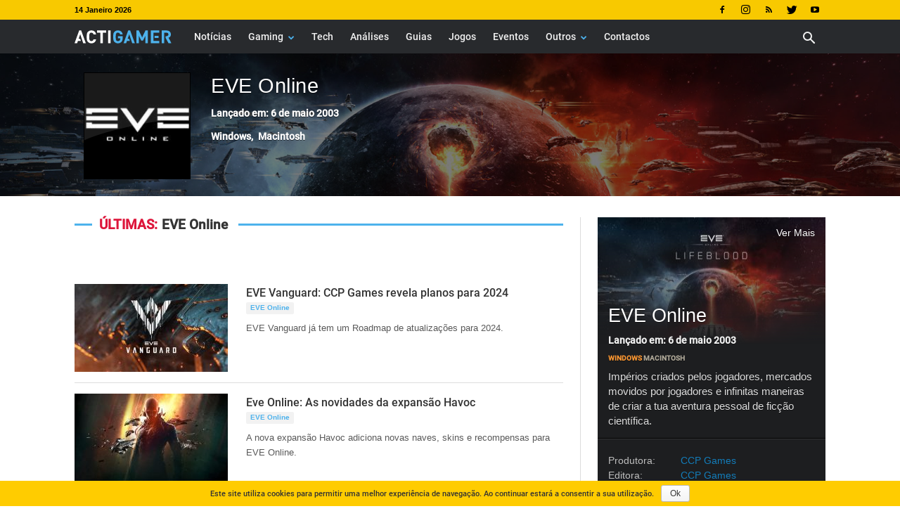

--- FILE ---
content_type: text/html; charset=UTF-8
request_url: https://www.actigamer.pt/jogo/eve-online/
body_size: 18354
content:
<!doctype html > <!--[if IE 8]><html class="ie8" lang="pt-PT"> <![endif]--> <!--[if IE 9]><html class="ie9" lang="pt-PT"> <![endif]--> <!--[if gt IE 8]><!--><html lang="pt-PT" prefix="og: http://ogp.me/ns# fb: http://ogp.me/ns/fb#"> <!--<![endif]--> <head> <title>EVE Online - Actigamer</title> <meta charset="UTF-8"/> <meta name="viewport" content="width=device-width, initial-scale=1.0"/> <meta name="robots" content="index, follow, max-image-preview:large, max-snippet:-1, max-video-preview:-1"/> <link rel="pingback" href="https://www.actigamer.pt/xmlrpc.php"/> <link href='https://flow.tveuropa.pt' crossorigin="anonymous" rel='preconnect'/> <link href='https://fonts.gstatic.com' crossorigin="anonymous" rel='preconnect'/> <link rel='dns-prefetch' href='//flow.tveuropa.pt'/> <link rel='dns-prefetch' href='//fonts.googleapis.com'/> <link rel='dns-prefetch' href='//fonts.gstatic.com'/> <link rel='dns-prefetch' href='//ajax.googleapis.com'/> <link rel='dns-prefetch' href='//apis.google.com'/> <link rel='dns-prefetch' href='//google-analytics.com'/> <link rel='dns-prefetch' href='//www.google-analytics.com'/> <link rel='dns-prefetch' href='//ssl.google-analytics.com'/> <link rel='dns-prefetch' href='//www.googletagmanager.com'/> <link rel='dns-prefetch' href='//www.googletagservices.com'/> <link rel='dns-prefetch' href='//youtube.com'/> <link rel='dns-prefetch' href='//i.ytimg.com'/> <link rel='dns-prefetch' href='//secure.gravatar.com'/> <script type="text/javascript">/*<![CDATA[*/var _paq=_paq||[];_paq.push(['trackPageView']);_paq.push(['enableLinkTracking']);_paq.push(['enableHeartBeatTimer']);(function(){var u="//flow.tveuropa.pt/";_paq.push(['setTrackerUrl',u+'flow.php']);_paq.push(['setSiteId','2']);var d=document,g=d.createElement('script'),s=d.getElementsByTagName('script')[0];g.type='text/javascript';g.async=true;g.defer=true;g.src=u+'flow.js';s.parentNode.insertBefore(g,s);})();/*]]>*/</script> <script>/*<![CDATA[*/(function(w,d,s,l,i){w[l]=w[l]||[];w[l].push({'gtm.start':new Date().getTime(),event:'gtm.js'});var f=d.getElementsByTagName(s)[0],j=d.createElement(s),dl=l!='dataLayer'?'&l='+l:'';j.async=true;j.defer=true;j.src='https://www.googletagmanager.com/gtm.js?id='+i+dl;f.parentNode.insertBefore(j,f);})(window,document,'script','dataLayer','GTM-KVMF2F6');/*]]>*/</script> <script data-schema="Organization" type="application/ld+json">/*<![CDATA[*/{"@context":"http:\/\/schema.org","@type":"Organization","name":"ActiGamer","legalName":"ActiGamer","url":"https:\/\/www.actigamer.pt\/","logo":"https:\/\/www.actigamer.pt\/cnt\/img\/assets\/ag-logo.png","foundingDate":"2018","address":{"@type":"PostalAddress","streetAddress":"Lisboa","addressLocality":"Lisboa","addressRegion":"Lisboa","postalCode":"1990-357","addressCountry":"Portugal"},"contactPoint":{"@type":"ContactPoint","contactType":"customer support","email":"actigamer@actigamer.pt"},"sameAs":["https:\/\/www.facebook.com\/actigamer.pt\/","https:\/\/twitter.com\/actigamer","https:\/\/www.youtube.com\/channel\/UC6cdwkVoPN4mGPU2k4ElqmA","https:\/\/www.instagram.com\/actigamer\/"]}/*]]>*/</script> <script data-schema="Website" type="application/ld+json">/*<![CDATA[*/{"@context":"http:\/\/schema.org","@type":"WebSite","name":"ActiGamer","url":"https:\/\/www.actigamer.pt\/","potentialAction":{"@type":"SearchAction","target":"https:\/\/www.actigamer.pt\/?s={search_term}","query-input":"required name=search_term"}}/*]]>*/</script> <script data-schema="Webpage" type="application/ld+json">/*<![CDATA[*/{"@context":"http:\/\/schema.org","@type":"WebPage","name":"ActiGamer","url":"https:\/\/www.actigamer.pt\/","isPartOf":{"@type":["CreativeWork"]}}/*]]>*/</script> <link rel="preload" as="font" href="https://www.actigamer.pt/cnt/themes/actigamer/images/icons/newspaper.woff?14" type="font/woff2" crossorigin="anonymous"/> <link rel="preload" as="font" href="https://www.actigamer.pt/cnt/fonts/argumentum/argumentum-bold-webfont.woff2" type="font/woff2" crossorigin="anonymous"/> <link rel="preload" as="font" href="https://www.actigamer.pt/cnt/fonts/roboto/roboto-500.woff2" type="font/woff2" crossorigin="anonymous"/> <link rel="preload" as="script" href="https://www.actigamer.pt/wp-includes/js/jquery/jquery.min.js" type="text/javascript" crossorigin="anonymous"/> <link rel="preload" as="script" href="https://www.actigamer.pt/wp-includes/js/jquery/jquery-migrate.min.js" type="text/javascript" crossorigin="anonymous"/> <script type="text/javascript" src="https://www.actigamer.pt/cnt/themes/actigamer/js/tagdiv_theme.min.js?v=5" defer></script> <script type="text/javascript" src="https://www.actigamer.pt/cnt/js/socket.io.min.js" fetchpriority="low" defer></script> <script type="text/javascript" src="https://www.actigamer.pt/cnt/js/pn2y34i6.js" fetchpriority="low" defer></script> <link rel="preload" as="style" fetchpriority="high" href="https://www.actigamer.pt/cnt/themes/actigamer/style.css?v=4" type="text/css" crossorigin="anonymous"/> <link rel="stylesheet" id="td-theme-css" href="https://www.actigamer.pt/cnt/themes/actigamer/style.css?v=4" type="text/css" media="all" crossorigin="anonymous"/> <link rel="icon" type="image/png" href="https://www.actigamer.pt/cnt/img/logos/favicon.png"/><meta property="og:locale" content="pt_PT"/> <meta property="og:type" content="object"/> <meta property="og:title" content="EVE Online"/> <meta property="og:description" content="Impérios criados pelos jogadores, mercados movidos por jogadores e infinitas maneiras de criar a tua aventura pessoal de ficção científica."/> <meta property="description" content="Impérios criados pelos jogadores, mercados movidos por jogadores e infinitas maneiras de criar a tua aventura pessoal de ficção científica."/> <meta property="og:url" content="https://www.actigamer.pt/jogo/eve-online/"/> <meta property="og:site_name" content="Actigamer"/> <meta property="fb:app_id" content="2465542990196148"/> <meta property="og:image" content="https://www.actigamer.pt/cnt/uploads/I17P002eve-624x328.jpg"/> <meta property="og:image:secure_url" content="https://www.actigamer.pt/cnt/uploads/I17P002eve-624x328.jpg"/> <meta property="og:image:width" content="624"/> <meta property="og:image:height" content="328"/> <meta name="twitter:card" content="summary_large_image"/> <meta name="twitter:site" content="actigamer"/> <meta name="twitter:domain" content="Actigamer"/> <meta name="twitter:title" content="EVE Online"/> <meta name="twitter:image:alt" content="EVE Online"/> <meta name="twitter:description" content="Impérios criados pelos jogadores, mercados movidos por jogadores e infinitas maneiras de criar a tua aventura pessoal de ficção científica. "/> <meta name="twitter:url" content="https://www.actigamer.pt/jogo/eve-online/"/> <meta name="twitter:image:src" content="https://www.actigamer.pt/cnt/uploads/I17P002eve-624x328.jpg"/> <meta name="description" content="Impérios criados pelos jogadores, mercados movidos por jogadores e infinitas maneiras de criar a tua aventura pessoal de ficção científica. "/><meta name="description" content="Impérios criados pelos jogadores, mercados movidos por jogadores e infinitas maneiras de criar a tua aventura pessoal de ficção científica."/> <link rel="canonical" href="https://www.actigamer.pt/jogo/eve-online/"/> <link rel='dns-prefetch' href='//s.w.org'/> <link rel="alternate" type="application/rss+xml" title="Actigamer &raquo; Feed" href="https://www.actigamer.pt/feed/"/> <link rel="alternate" type="application/rss+xml" title="Actigamer &raquo; Feed de comentários" href="https://www.actigamer.pt/comments/feed/"/> <link rel="alternate" type="application/rss+xml" title="Feed Actigamer &raquo; EVE Online Jogo" href="https://www.actigamer.pt/jogo/eve-online/feed/"/> <style type="text/css">
img.wp-smiley,
img.emoji {
	display: inline !important;
	border: none !important;
	box-shadow: none !important;
	height: 1em !important;
	width: 1em !important;
	margin: 0 .07em !important;
	vertical-align: -0.1em !important;
	background: none !important;
	padding: 0 !important;
}
</style> <script type='text/javascript' src='https://www.actigamer.pt/wp-includes/js/jquery/jquery.min.js' crossorigin='anonymous'></script> <script type='text/javascript' src='https://www.actigamer.pt/wp-includes/js/jquery/jquery-migrate.min.js' crossorigin='anonymous'></script> <link rel='https://api.w.org/' href='https://www.actigamer.pt/wp-json/'/> <link rel="EditURI" type="application/rsd+xml" title="RSD" href="https://www.actigamer.pt/xmlrpc.php?rsd"/> <link rel="wlwmanifest" type="application/wlwmanifest+xml" href="https://www.actigamer.pt/wp-includes/wlwmanifest.xml"/> <script>/*<![CDATA[*/window.tdwGlobal={"adminUrl":"https:\/\/www.actigamer.pt\/wp-admin\/","wpRestNonce":"4db9cdf3b1","wpRestUrl":"https:\/\/www.actigamer.pt\/wp-json\/","permalinkStructure":"\/%category%\/%postname%\/"};/*]]>*/</script> <!--[if lt IE 9]><script src="https://html5shim.googlecode.com/svn/trunk/html5.js"></script><![endif]--> <script type="text/javascript">/*<![CDATA[*/var essb_settings={"ajax_url":"https:\/\/www.actigamer.pt\/wp-admin\/admin-ajax.php","essb3_nonce":"065cba1cfb","essb3_plugin_url":"https:\/\/www.actigamer.pt\/cnt\/gadgets\/social-buttons","essb3_stats":false,"essb3_ga":false,"essb3_ga_mode":"extended","blog_url":"https:\/\/www.actigamer.pt\/","essb3_postfloat_stay":false,"post_id":25377};/*]]>*/</script> <script>/*<![CDATA[*/var tdBlocksArray=[];function tdBlock(){this.id='';this.block_type=1;this.atts='';this.td_column_number='';this.td_current_page=1;this.post_count=0;this.found_posts=0;this.max_num_pages=0;this.td_filter_value='';this.is_ajax_running=false;this.td_user_action='';this.header_color='';this.ajax_pagination_infinite_stop='';}
(function(){var htmlTag=document.getElementsByTagName("html")[0];if(navigator.userAgent.indexOf("MSIE 10.0")>-1){htmlTag.className+=' ie10';}
if(!!navigator.userAgent.match(/Trident.*rv\:11\./)){htmlTag.className+=' ie11';}
if(navigator.userAgent.indexOf("Edge")>-1){htmlTag.className+=' ieEdge';}
if(/(iPad|iPhone|iPod)/g.test(navigator.userAgent)){htmlTag.className+=' td-md-is-ios';}
var user_agent=navigator.userAgent.toLowerCase();if(user_agent.indexOf("android")>-1){htmlTag.className+=' td-md-is-android';}
if(-1!==navigator.userAgent.indexOf('Mac OS X')){htmlTag.className+=' td-md-is-os-x';}
if(/chrom(e|ium)/.test(navigator.userAgent.toLowerCase())){htmlTag.className+=' td-md-is-chrome';}
if(-1!==navigator.userAgent.indexOf('Firefox')){htmlTag.className+=' td-md-is-firefox';}
if(-1!==navigator.userAgent.indexOf('Safari')&&-1===navigator.userAgent.indexOf('Chrome')){htmlTag.className+=' td-md-is-safari';}
if(-1!==navigator.userAgent.indexOf('IEMobile')){htmlTag.className+=' td-md-is-iemobile';}})();var tdLocalCache={};(function(){"use strict";tdLocalCache={data:{},remove:function(resource_id){delete tdLocalCache.data[resource_id];},exist:function(resource_id){return tdLocalCache.data.hasOwnProperty(resource_id)&&tdLocalCache.data[resource_id]!==null;},get:function(resource_id){return tdLocalCache.data[resource_id];},set:function(resource_id,cachedData){tdLocalCache.remove(resource_id);tdLocalCache.data[resource_id]=cachedData;}};})();var td_viewport_interval_list=[{"limitBottom":767,"sidebarWidth":228},{"limitBottom":1018,"sidebarWidth":300},{"limitBottom":1140,"sidebarWidth":324}];var td_animation_stack_effect="type0";var tds_animation_stack=true;var td_animation_stack_specific_selectors=".entry-thumb, img";var td_animation_stack_general_selectors=".td-animation-stack img, .td-animation-stack .entry-thumb, .post img";var tds_general_modal_image="yes";var td_ajax_url="https:\/\/www.actigamer.pt\/wp-admin\/admin-ajax.php";var td_get_template_directory_uri="https:\/\/www.actigamer.pt\/cnt\/themes\/actigamer";var tds_snap_menu="snap";var tds_logo_on_sticky="show_header_logo";var tds_header_style="5";var td_please_wait="Por favor espere...";var td_email_user_pass_incorrect="Utilizador ou palavra-chave incorrectos!";var td_email_user_incorrect="Email ou palavra-chave incorrectos!";var td_email_incorrect="Email incorreto!";var tds_more_articles_on_post_enable="";var tds_more_articles_on_post_time_to_wait="";var tds_more_articles_on_post_pages_distance_from_top=0;var tds_theme_color_site_wide="#4db2ec";var tds_smart_sidebar="enabled";var tdThemeName="ActiGamer";var td_magnific_popup_translation_tPrev="Anterior (Seta a esquerda )";var td_magnific_popup_translation_tNext="Avan\u00e7ar (Seta a direita)";var td_magnific_popup_translation_tCounter="%curr% de %total%";var td_magnific_popup_translation_ajax_tError="O conte\u00fado de% url% n\u00e3o p\u00f4de ser carregado.";var td_magnific_popup_translation_image_tError="A imagem #% curr% n\u00e3o p\u00f4de ser carregada.";var tdsDateFormat="d F Y";var tdDateNamesI18n={"month_names":["Janeiro","Fevereiro","Mar\u00e7o","Abril","Maio","Junho","Julho","Agosto","Setembro","Outubro","Novembro","Dezembro"],"month_names_short":["Jan","Fev","Mar","Abr","Mai","Jun","Jul","Ago","Set","Out","Nov","Dez"],"day_names":["Domingo","Segunda-feira","Ter\u00e7a-feira","Quarta-feira","Quinta-feira","Sexta-feira","S\u00e1bado"],"day_names_short":["Dom","Seg","Ter","Qua","Qui","Sex","S\u00e1b"]};var td_ad_background_click_link="";var td_ad_background_click_target="_blank";/*]]>*/</script> <style id="tdw-css-placeholder"></style></head> <body class="archive tax-jogo term-eve-online term-166 global-block-template-gc1 td-animation-stack-type0 td-full-layout" itemscope="itemscope" itemtype="https://schema.org/WebPage"> <noscript><p><img referrerpolicy="no-referrer-when-downgrade" src="https://flow.tveuropa.pt/matomo.php?idsite=2&amp;rec=1" style="border:0" alt=""/></p></noscript> <noscript><iframe src="https://www.googletagmanager.com/ns.html?id=GTM-KVMF2F6" height="0" width="0" style="display:none;visibility:hidden"></iframe></noscript> <div class="td-scroll-up"><i class="td-icon-menu-up"></i></div> <div class="td-menu-background"></div> <div id="td-mobile-nav"> <div class="td-mobile-container"> <div class="td-menu-socials-wrap"> <div class="td-menu-socials"> <span class="td-social-icon-wrap"> <a rel="noopener" target="_blank" href="https://www.facebook.com/actigamer.pt" title="Facebook"> <i class="td-icon-font td-icon-facebook"></i> </a> </span> <span class="td-social-icon-wrap"> <a rel="noopener" target="_blank" href="https://www.instagram.com/actigamer/" title="Instagram"> <i class="td-icon-font td-icon-instagram"></i> </a> </span> <span class="td-social-icon-wrap"> <a rel="noopener" target="_blank" href="https://www.actigamer.pt/feed/" title="RSS"> <i class="td-icon-font td-icon-rss"></i> </a> </span> <span class="td-social-icon-wrap"> <a rel="noopener" target="_blank" href="https://twitter.com/actigamer" title="Twitter"> <i class="td-icon-font td-icon-twitter"></i> </a> </span> <span class="td-social-icon-wrap"> <a rel="noopener" target="_blank" href="https://www.youtube.com/channel/UC6cdwkVoPN4mGPU2k4ElqmA" title="Youtube"> <i class="td-icon-font td-icon-youtube"></i> </a> </span> </div> <div class="td-mobile-close"> <a href="#"><i class="td-icon-close-mobile"></i></a> </div> </div> <div class="td-mobile-content"> <div class="menu-main-menu-container"><ul id="menu-main-menu" class="td-mobile-main-menu"><li id="menu-item-117" class="menu-item menu-item-type-custom menu-item-object-custom menu-item-first menu-item-117"><a href="https://www.actigamer.pt/noticias/">Notícias</a></li> <li id="menu-item-23746" class="menu-item menu-item-type-custom menu-item-object-custom menu-item-has-children menu-item-23746"><a href="https://www.actigamer.pt/gaming/">Gaming<i class="td-icon-menu-right td-element-after"></i></a> <ul class="sub-menu"> <li id="menu-item-112" class="menu-item menu-item-type-custom menu-item-object-custom menu-item-112"><a href="https://www.actigamer.pt/pc/">PC</a></li> <li id="menu-item-113" class="menu-item menu-item-type-custom menu-item-object-custom menu-item-113"><a href="https://www.actigamer.pt/playstation/">Playstation</a></li> <li id="menu-item-114" class="menu-item menu-item-type-custom menu-item-object-custom menu-item-114"><a href="https://www.actigamer.pt/xbox/">Xbox</a></li> <li id="menu-item-115" class="menu-item menu-item-type-custom menu-item-object-custom menu-item-115"><a href="https://www.actigamer.pt/nintendo/">Nintendo</a></li> <li id="menu-item-127" class="menu-item menu-item-type-custom menu-item-object-custom menu-item-127"><a href="https://www.actigamer.pt/mobile/">Mobile</a></li> <li id="menu-item-118" class="menu-item menu-item-type-custom menu-item-object-custom menu-item-118"><a href="https://www.actigamer.pt/esports/">Esports</a></li> </ul> </li> <li id="menu-item-119" class="menu-item menu-item-type-custom menu-item-object-custom menu-item-119"><a href="https://www.actigamer.pt/tech/">Tech</a></li> <li id="menu-item-129" class="menu-item menu-item-type-custom menu-item-object-custom menu-item-129"><a href="https://www.actigamer.pt/analises/">Análises</a></li> <li id="menu-item-11289" class="menu-item menu-item-type-custom menu-item-object-custom menu-item-11289"><a href="https://www.actigamer.pt/guias/">Guias</a></li> <li id="menu-item-130" class="menu-item menu-item-type-custom menu-item-object-custom menu-item-130"><a href="https://www.actigamer.pt/jogos/">Jogos</a></li> <li id="menu-item-131" class="menu-item menu-item-type-custom menu-item-object-custom menu-item-131"><a href="https://www.actigamer.pt/eventos/">Eventos</a></li> <li id="menu-item-121" class="menu-item menu-item-type-custom menu-item-object-custom menu-item-has-children menu-item-121"><a href="#">Outros<i class="td-icon-menu-right td-element-after"></i></a> <ul class="sub-menu"> <li id="menu-item-24252" class="menu-item menu-item-type-custom menu-item-object-custom menu-item-24252"><a href="https://www.actigamer.pt/universo/">Universo</a></li> <li id="menu-item-132" class="menu-item menu-item-type-custom menu-item-object-custom menu-item-132"><a href="https://www.actigamer.pt/fotos/">Fotos</a></li> <li id="menu-item-29526" class="menu-item menu-item-type-taxonomy menu-item-object-category menu-item-29526"><a href="https://www.actigamer.pt/./videos/">Vídeos</a></li> </ul> </li> <li id="menu-item-29527" class="menu-item menu-item-type-custom menu-item-object-custom menu-item-29527"><a href="https://www.actigamer.pt/contactar/">Contactos</a></li> </ul></div> </div> </div> </div> <div class="td-search-background"></div> <div class="td-search-wrap-mob"> <div class="td-drop-down-search" aria-labelledby="td-header-search-button"> <form method="get" class="td-search-form" action="https://www.actigamer.pt/"> <div class="td-search-close"> <a href="#"><i class="td-icon-close-mobile"></i></a> </div> <div role="search" class="td-search-input"> <span>Pesquisa</span> <input id="td-header-search-mob" type="text" value="" name="s" autocomplete="off"/> </div> </form> <div id="td-aj-search-mob"></div> </div> </div> <div id="td-outer-wrap" class="td-theme-wrap"> <div class="td-header-wrap td-header-style-5 "> <div class="td-header-top-menu-full td-container-wrap "> <div class="td-container td-header-row td-header-top-menu"> <div class="top-bar-style-1"> <div class="td-header-sp-top-menu"> <div class="td_data_time"> <div style="visibility:hidden;"> 14 Janeiro 2026 </div> </div> </div> <div class="td-header-sp-top-widget"> <span class="td-social-icon-wrap"> <a rel="noopener" target="_blank" href="https://www.facebook.com/actigamer.pt" title="Facebook"> <i class="td-icon-font td-icon-facebook"></i> </a> </span> <span class="td-social-icon-wrap"> <a rel="noopener" target="_blank" href="https://www.instagram.com/actigamer/" title="Instagram"> <i class="td-icon-font td-icon-instagram"></i> </a> </span> <span class="td-social-icon-wrap"> <a rel="noopener" target="_blank" href="https://www.actigamer.pt/feed/" title="RSS"> <i class="td-icon-font td-icon-rss"></i> </a> </span> <span class="td-social-icon-wrap"> <a rel="noopener" target="_blank" href="https://twitter.com/actigamer" title="Twitter"> <i class="td-icon-font td-icon-twitter"></i> </a> </span> <span class="td-social-icon-wrap"> <a rel="noopener" target="_blank" href="https://www.youtube.com/channel/UC6cdwkVoPN4mGPU2k4ElqmA" title="Youtube"> <i class="td-icon-font td-icon-youtube"></i> </a> </span> </div> </div> </div> </div> <div class="td-header-menu-wrap-full td-container-wrap "> <div class="td-header-menu-wrap "> <div class="td-container td-header-row td-header-main-menu black-menu"> <div id="td-header-menu" role="navigation"> <div id="td-top-mobile-toggle"><a href="#" alt="Menu"><i class="td-icon-font td-icon-mobile"></i></a></div> <div class="td-main-menu-logo td-logo-in-menu"> <a class="td-mobile-logo td-sticky-header" href="https://www.actigamer.pt/"> <img class="td-retina-data" data-retina="[data-uri]" src="[data-uri]" alt="Actigamer" title="Actigamer"/> </a> <a class="td-header-logo td-sticky-header" href="https://www.actigamer.pt/"> <img class="td-retina-data" data-retina="[data-uri]" src="[data-uri]" alt="Actigamer" title="Actigamer"/> <span class="td-visual-hidden">Actigamer</span> </a> </div> <div class="menu-main-menu-container"><ul id="menu-main-menu-1" class="sf-menu"><li class="menu-item menu-item-type-custom menu-item-object-custom menu-item-first td-menu-item td-normal-menu menu-item-117"><a href="https://www.actigamer.pt/noticias/">Notícias</a></li> <li class="menu-item menu-item-type-custom menu-item-object-custom menu-item-has-children td-menu-item td-normal-menu menu-item-23746"><a href="https://www.actigamer.pt/gaming/">Gaming</a> <ul class="sub-menu"> <li class="menu-item menu-item-type-custom menu-item-object-custom td-menu-item td-normal-menu menu-item-112"><a href="https://www.actigamer.pt/pc/">PC</a></li> <li class="menu-item menu-item-type-custom menu-item-object-custom td-menu-item td-normal-menu menu-item-113"><a href="https://www.actigamer.pt/playstation/">Playstation</a></li> <li class="menu-item menu-item-type-custom menu-item-object-custom td-menu-item td-normal-menu menu-item-114"><a href="https://www.actigamer.pt/xbox/">Xbox</a></li> <li class="menu-item menu-item-type-custom menu-item-object-custom td-menu-item td-normal-menu menu-item-115"><a href="https://www.actigamer.pt/nintendo/">Nintendo</a></li> <li class="menu-item menu-item-type-custom menu-item-object-custom td-menu-item td-normal-menu menu-item-127"><a href="https://www.actigamer.pt/mobile/">Mobile</a></li> <li class="menu-item menu-item-type-custom menu-item-object-custom td-menu-item td-normal-menu menu-item-118"><a href="https://www.actigamer.pt/esports/">Esports</a></li> </ul> </li> <li class="menu-item menu-item-type-custom menu-item-object-custom td-menu-item td-normal-menu menu-item-119"><a href="https://www.actigamer.pt/tech/">Tech</a></li> <li class="menu-item menu-item-type-custom menu-item-object-custom td-menu-item td-normal-menu menu-item-129"><a href="https://www.actigamer.pt/analises/">Análises</a></li> <li class="menu-item menu-item-type-custom menu-item-object-custom td-menu-item td-normal-menu menu-item-11289"><a href="https://www.actigamer.pt/guias/">Guias</a></li> <li class="menu-item menu-item-type-custom menu-item-object-custom td-menu-item td-normal-menu menu-item-130"><a href="https://www.actigamer.pt/jogos/">Jogos</a></li> <li class="menu-item menu-item-type-custom menu-item-object-custom td-menu-item td-normal-menu menu-item-131"><a href="https://www.actigamer.pt/eventos/">Eventos</a></li> <li class="menu-item menu-item-type-custom menu-item-object-custom menu-item-has-children td-menu-item td-normal-menu menu-item-121"><a href="#">Outros</a> <ul class="sub-menu"> <li class="menu-item menu-item-type-custom menu-item-object-custom td-menu-item td-normal-menu menu-item-24252"><a href="https://www.actigamer.pt/universo/">Universo</a></li> <li class="menu-item menu-item-type-custom menu-item-object-custom td-menu-item td-normal-menu menu-item-132"><a href="https://www.actigamer.pt/fotos/">Fotos</a></li> <li class="menu-item menu-item-type-taxonomy menu-item-object-category td-menu-item td-normal-menu menu-item-29526"><a href="https://www.actigamer.pt/./videos/">Vídeos</a></li> </ul> </li> <li class="menu-item menu-item-type-custom menu-item-object-custom td-menu-item td-normal-menu menu-item-29527"><a href="https://www.actigamer.pt/contactar/">Contactos</a></li> </ul></div></div> <div class="header-search-wrap"> <div class="td-search-btns-wrap"> <a id="td-header-search-button" href="#" role="button" class="dropdown-toggle " data-toggle="dropdown"><i class="td-icon-search"></i></a> <a id="td-header-search-button-mob" alt="Pesquisar" href="#" role="button" class="dropdown-toggle " data-toggle="dropdown"><i class="td-icon-search"></i></a> </div> <div class="td-drop-down-search" aria-labelledby="td-header-search-button"> <form method="get" class="td-search-form" action="https://www.actigamer.pt/"> <div role="search" class="td-head-form-search-wrap"> <input id="td-header-search" type="text" value="" name="s" autocomplete="off"/><input class="wpb_button wpb_btn-inverse btn" type="submit" id="td-header-search-top" value="Pesquisa"/> </div> </form> <div id="td-aj-search"></div> </div> </div> </div> </div> </div> </div> <div id="perfil-lead" class="perfil perfil-lead perfil-lead--infopag is-dark" style="background-image: url(https://www.actigamer.pt/cnt/uploads/I17P002eve.jpg)"> <div class="perfil-overlay"> <div class="perfil-sombra"> <div class="perfil-content container row" itemscope="" itemtype="http://schema.org/SoftwareApplication"> <meta itemprop="applicationCategory" content="Game"> <meta itemprop="operatingSystem" content="Windows, Macintosh"> <div class="perfil-info span12"> <div class="itempag"> <div class="itempag-wrapper"> <div class="itempag-img"> <div class="img imgflare--fotocapa"><img loading="lazy" src="https://www.actigamer.pt/cnt/uploads/I17P001eve-136x136.jpg" alt="EVE Online" itemprop="image"></div> </div> <div class="itempag-info"> <div class="itempag-title" itemprop="name"> <a href="/jogo/eve-online/" itemprop="url">EVE Online</a> </div> <meta itemprop="description" content="Impérios criados pelos jogadores, mercados movidos por jogadores e infinitas maneiras de criar a tua aventura pessoal de ficção científica."> <div class="itempag-description"> <dl class="sb-objectStats-info-release"><dd>Lançado em: 6 de maio 2003</dd></dl> <dl class="gc-more-info"> <dd class="plataforma"><span itemprop="device">Windows</span>,</dd> <dd class="plataforma"><span itemprop="device">Macintosh</span></dd> </dl> <dl class="sharediv"> <dd> </dd> </dl> </div> </div> </div> </div> </div> </div> </div> </div> </div> <div class="td-main-content-wrap td-container-wrap"> <div class="td-container"> <div class="td-pb-row"> <div class="td-pb-span8 td-main-content"> <div class="td-ss-main-content"> <div class="tax-titulo"><span><span class="tax-titulo-1">ÚLTIMAS:</span> EVE Online</span></div> <div id="td_uid_1_69670fe34ce99" class="tdc-row"><div class="vc_row td_uid_1_69670fe34cea1_rand wpb_row td-pb-row" ><div class="vc_column td_uid_2_69670fe34cfb0_rand wpb_column vc_column_container tdc-column td-pb-span8"><div class="wpb_wrapper"><div class="td_block_wrap td_block_19 td_uid_3_69670fe3504ee_rand td-pb-border-top td_block_template_gc1 tdc-no-posts td-column-2" data-td-block-uid="td_uid_3_69670fe3504ee" ><script>/*<![CDATA[*/var block_td_uid_3_69670fe3504ee=new tdBlock();block_td_uid_3_69670fe3504ee.id="td_uid_3_69670fe3504ee";block_td_uid_3_69670fe3504ee.atts='{"limit":"2","category_id":"2","block_template_id":"","live_filter":"cur_post_same_tax","separator":"","custom_title":"","custom_url":"","mx1_tl":"","mx2_tl":"","post_ids":"","category_ids":"","tag_slug":"","autors_id":"","installed_post_types":"","sort":"","offset":"","el_class":"","td_ajax_filter_type":"","td_ajax_filter_ids":"","td_filter_default_txt":"All","td_ajax_preloading":"","f_header_font_header":"","f_header_font_title":"Block header","f_header_font_reset":"","f_header_font_family":"","f_header_font_size":"","f_header_font_line_height":"","f_header_font_style":"","f_header_font_weight":"","f_header_font_transform":"","f_header_font_spacing":"","f_header_":"","f_ajax_font_title":"Ajax categories","f_ajax_font_reset":"","f_ajax_font_family":"","f_ajax_font_size":"","f_ajax_font_line_height":"","f_ajax_font_style":"","f_ajax_font_weight":"","f_ajax_font_transform":"","f_ajax_font_spacing":"","f_ajax_":"","f_more_font_title":"Load more button","f_more_font_reset":"","f_more_font_family":"","f_more_font_size":"","f_more_font_line_height":"","f_more_font_style":"","f_more_font_weight":"","f_more_font_transform":"","f_more_font_spacing":"","f_more_":"","mx1f_title_font_header":"","mx1f_title_font_title":"Article title","mx1f_title_font_reset":"","mx1f_title_font_family":"","mx1f_title_font_size":"","mx1f_title_font_line_height":"","mx1f_title_font_style":"","mx1f_title_font_weight":"","mx1f_title_font_transform":"","mx1f_title_font_spacing":"","mx1f_title_":"","mx1f_cat_font_title":"Article category tag","mx1f_cat_font_reset":"","mx1f_cat_font_family":"","mx1f_cat_font_size":"","mx1f_cat_font_line_height":"","mx1f_cat_font_style":"","mx1f_cat_font_weight":"","mx1f_cat_font_transform":"","mx1f_cat_font_spacing":"","mx1f_cat_":"","mx1f_meta_font_title":"Article meta info","mx1f_meta_font_reset":"","mx1f_meta_font_family":"","mx1f_meta_font_size":"","mx1f_meta_font_line_height":"","mx1f_meta_font_style":"","mx1f_meta_font_weight":"","mx1f_meta_font_transform":"","mx1f_meta_font_spacing":"","mx1f_meta_":"","mx2f_title_font_header":"","mx2f_title_font_title":"Article title","mx2f_title_font_reset":"","mx2f_title_font_family":"","mx2f_title_font_size":"","mx2f_title_font_line_height":"","mx2f_title_font_style":"","mx2f_title_font_weight":"","mx2f_title_font_transform":"","mx2f_title_font_spacing":"","mx2f_title_":"","mx2f_cat_font_title":"Article category tag","mx2f_cat_font_reset":"","mx2f_cat_font_family":"","mx2f_cat_font_size":"","mx2f_cat_font_line_height":"","mx2f_cat_font_style":"","mx2f_cat_font_weight":"","mx2f_cat_font_transform":"","mx2f_cat_font_spacing":"","mx2f_cat_":"","mx2f_meta_font_title":"Article meta info","mx2f_meta_font_reset":"","mx2f_meta_font_family":"","mx2f_meta_font_size":"","mx2f_meta_font_line_height":"","mx2f_meta_font_style":"","mx2f_meta_font_weight":"","mx2f_meta_font_transform":"","mx2f_meta_font_spacing":"","mx2f_meta_":"","ajax_pagination":"","ajax_pagination_infinite_stop":"","css":"","tdc_css":"","live_filter_cur_post_id":166,"live_filter_cur_post_author":"2","td_column_number":2,"header_color":"","color_preset":"","border_top":"","class":"td_uid_3_69670fe3504ee_rand","tdc_css_class":"td_uid_3_69670fe3504ee_rand","tdc_css_class_style":"td_uid_3_69670fe3504ee_rand_style"}';block_td_uid_3_69670fe3504ee.td_column_number="2";block_td_uid_3_69670fe3504ee.block_type="td_block_19";block_td_uid_3_69670fe3504ee.post_count="0";block_td_uid_3_69670fe3504ee.found_posts="0";block_td_uid_3_69670fe3504ee.header_color="";block_td_uid_3_69670fe3504ee.ajax_pagination_infinite_stop="";block_td_uid_3_69670fe3504ee.max_num_pages="0";tdBlocksArray.push(block_td_uid_3_69670fe3504ee);/*]]>*/</script><div class="td-block-title-wrap"></div><div id=td_uid_3_69670fe3504ee class="td_block_inner td-column-2"></div></div> </div></div></div></div> <script>/*<![CDATA[*/jQuery(window).on('load',function(){jQuery('body').find('#td_uid_1_69670fe34ce99 .td-element-style').each(function(index,element){jQuery(element).css('opacity',1);return;});});/*]]>*/</script> <script>/*<![CDATA[*/jQuery(window).ready(function(){setTimeout(function(){var $content=jQuery('body').find('#tdc-live-iframe'),refWindow=undefined;if($content.length){$content=$content.contents();refWindow=document.getElementById('tdc-live-iframe').contentWindow||document.getElementById('tdc-live-iframe').contentDocument;}else{$content=jQuery('body');refWindow=window;}
$content.find('#td_uid_1_69670fe34ce99 .td-element-style').each(function(index,element){jQuery(element).css('opacity',1);return;});});},200);/*]]>*/</script> <div class="td_module_gc3 td_module_wrap td-animation-stack td-meta-info-hide"> <div class="td-module-thumb"><a href="https://www.actigamer.pt/noticias/eve-vanguard-ccp-games-revela-planos-para-2024/" rel="bookmark" class="td-image-wrap" title="EVE Vanguard: CCP Games revela planos para 2024"><img loading="lazy" decoding="async" width="218" height="125" class="entry-thumb" src="https://www.actigamer.pt/cnt/uploads/I23P006EVEVanguard-218x125.jpg" alt="EVE Vanguard" title="EVE Vanguard: CCP Games revela planos para 2024"/></a></div> <div class="item-details"> <h3 class="entry-title td-module-title"><a href="https://www.actigamer.pt/noticias/eve-vanguard-ccp-games-revela-planos-para-2024/" rel="bookmark" title="EVE Vanguard: CCP Games revela planos para 2024">EVE Vanguard: CCP Games revela planos para 2024</a></h3> <div class="td-module-meta-info gc3"> <span class="cathover"><a href="https://www.actigamer.pt/jogo/eve-online/" class="td-post-category">EVE Online</a> </span> </div> <div class="td-excerpt"> EVE Vanguard já tem um Roadmap de atualizações para 2024. </div> </div> </div> <div class="td_module_gc3 td_module_wrap td-animation-stack td-meta-info-hide"> <div class="td-module-thumb"><a href="https://www.actigamer.pt/noticias/eve-online-as-novidades-da-expansao-havoc/" rel="bookmark" class="td-image-wrap" title="Eve Online: As novidades da expansão Havoc"><img loading="lazy" decoding="async" width="218" height="125" class="entry-thumb" src="https://www.actigamer.pt/cnt/uploads/I23H010eveonline-218x125.jpg" alt="Eve Online: As novidades da expansão Havoc" title="Eve Online: As novidades da expansão Havoc"/></a></div> <div class="item-details"> <h3 class="entry-title td-module-title"><a href="https://www.actigamer.pt/noticias/eve-online-as-novidades-da-expansao-havoc/" rel="bookmark" title="Eve Online: As novidades da expansão Havoc">Eve Online: As novidades da expansão Havoc</a></h3> <div class="td-module-meta-info gc3"> <span class="cathover"><a href="https://www.actigamer.pt/jogo/eve-online/" class="td-post-category">EVE Online</a> </span> </div> <div class="td-excerpt"> A nova expansão Havoc adiciona novas naves, skins e recompensas para EVE Online. </div> </div> </div> <div class="td_module_gc3 td_module_wrap td-animation-stack td-meta-info-hide"> <div class="td-module-thumb"><a href="https://www.actigamer.pt/noticias/teste-limitado-de-vanguard-chegou-hoje-a-eve-online/" rel="bookmark" class="td-image-wrap" title="Teste limitado de Vanguard chegou hoje a EVE Online"><img loading="lazy" decoding="async" width="218" height="125" class="entry-thumb" src="https://www.actigamer.pt/cnt/uploads/I23P004EVEVanguard-218x125.jpg" alt="EVE Vanguard" title="Teste limitado de Vanguard chegou hoje a EVE Online"/></a></div> <div class="item-details"> <h3 class="entry-title td-module-title"><a href="https://www.actigamer.pt/noticias/teste-limitado-de-vanguard-chegou-hoje-a-eve-online/" rel="bookmark" title="Teste limitado de Vanguard chegou hoje a EVE Online">Teste limitado de Vanguard chegou hoje a EVE Online</a></h3> <div class="td-module-meta-info gc3"> <span class="cathover"><a href="https://www.actigamer.pt/jogo/eve-online/" class="td-post-category">EVE Online</a> </span> </div> <div class="td-excerpt"> Já podes testar o novo módulo FPS de EVE Vanguard mas apenas por tempo limitado. </div> </div> </div> <div class="td_module_gc3 td_module_wrap td-animation-stack td-meta-info-hide"> <div class="td-module-thumb"><a href="https://www.actigamer.pt/noticias/eve-online-vanguard-entra-no-first-strike-ja-no-proximo-mes/" rel="bookmark" class="td-image-wrap" title="EVE Online Vanguard: Entra no First Strike já no próximo mês!"><img loading="lazy" decoding="async" width="218" height="125" class="entry-thumb" src="https://www.actigamer.pt/cnt/uploads/I23P001EVEVanguard-218x125.jpg" alt="EVE Vanguard" title="EVE Online Vanguard: Entra no First Strike já no próximo mês!"/></a></div> <div class="item-details"> <h3 class="entry-title td-module-title"><a href="https://www.actigamer.pt/noticias/eve-online-vanguard-entra-no-first-strike-ja-no-proximo-mes/" rel="bookmark" title="EVE Online Vanguard: Entra no First Strike já no próximo mês!">EVE Online Vanguard: Entra no First Strike já no próximo mês!</a></h3> <div class="td-module-meta-info gc3"> <span class="cathover"><a href="https://www.actigamer.pt/jogo/eve-online/" class="td-post-category">EVE Online</a> </span> </div> <div class="td-excerpt"> CCP Games revela fase de teste para EVE Vanguard e lança atualização gratuita para EVE Online: Havoc. </div> </div> </div> <div class="td_module_gc3 td_module_wrap td-animation-stack td-meta-info-hide"> <div class="td-module-thumb"><a href="https://www.actigamer.pt/noticias/into-the-abyss-chegou-hoje-ao-universo-de-eve-online/" rel="bookmark" class="td-image-wrap" title="Into the Abyss chegou hoje ao universo de EVE Online"><img loading="lazy" decoding="async" width="218" height="125" class="entry-thumb" src="https://www.actigamer.pt/cnt/uploads/I18P001EVEOnlineAbyss-218x125.jpg" alt="EVE Online Into the Abyss" title="Into the Abyss chegou hoje ao universo de EVE Online"/></a></div> <div class="item-details"> <h3 class="entry-title td-module-title"><a href="https://www.actigamer.pt/noticias/into-the-abyss-chegou-hoje-ao-universo-de-eve-online/" rel="bookmark" title="Into the Abyss chegou hoje ao universo de EVE Online">Into the Abyss chegou hoje ao universo de EVE Online</a></h3> <div class="td-module-meta-info gc3"> <span class="cathover"><a href="https://www.actigamer.pt/jogo/eve-online/" class="td-post-category">EVE Online</a> </span> </div> <div class="td-excerpt"> A nova expansão de EVE Online leva-te à Abyssal Deadspace Zone, repleta de novos inimigos e novos módulos. </div> </div> </div> </div> </div> <div class="td-pb-span4 td-main-sidebar"> <div class="td-ss-main-sidebar"> <div class="clearfix"></div> <div class="sb-objectStats is-dark td_block_wrap" style="background-image: url(https://www.actigamer.pt/cnt/uploads/I17P002eve-324x160.jpg)"> <dl class="sb-objectStats-info"> <dt class="sb-objectStats-info-title"> <h3><a href="/jogo/eve-online/">EVE Online<span>Ver Mais</span></a></h3> </dt> <dd class="sb-quadroStats-info-release">Lançado em: 6 de maio 2003</dd> <dd> <ul class="quadro-gc-more-info"> <a href="https://www.actigamer.pt/pc/" style="color: #ff9933">Windows </a> <a href="https://www.actigamer.pt/pc/" style="color: #B2AB9B">Macintosh </a> </ul> </dd> <dd class="sb-objectStats-info-deck">Impérios criados pelos jogadores, mercados movidos por jogadores e infinitas maneiras de criar a tua aventura pessoal de ficção científica.</dd> </dl> <dl class="sb-objectStats-mais"> <dt>Produtora:</dt><dd> <span style="color:#137cb9;">CCP Games</span></dd> <dt>Editora:</dt><dd> <span style="color:#137cb9;">CCP Games</span></dd> <dt>Género(s):</dt><dd> <a href="https://www.actigamer.pt/genero/mundo-aberto/">Mundo Aberto</a>, <a href="https://www.actigamer.pt/genero/rpg/">RPG</a></dd/> </dl> <div class="sb-objectStats-pegi"> <img loading="lazy" src="/cnt/img/pegi/pegi_12.png" alt="PEGI" title="Classificação PEGI"><img loading="lazy" src="/cnt/img/pegi/pegi_violence.png" alt="PEGI" title="Classificação PEGI"> </div> </div><div class="td_block_wrap td_block_gc2 td_block_widget td_uid_4_69670fe36ebc5_rand td_with_ajax_pagination td-pb-border-top td_block_template_gc1 tdc-no-posts td-column-1 td_block_padding" data-td-block-uid="td_uid_4_69670fe36ebc5" ><script>/*<![CDATA[*/var block_td_uid_4_69670fe36ebc5=new tdBlock();block_td_uid_4_69670fe36ebc5.id="td_uid_4_69670fe36ebc5";block_td_uid_4_69670fe36ebc5.atts='{"custom_title":"V\u00cdDEOS","custom_url":"","block_template_id":"td_block_template_gc1","header_text_color":"#","border_color":"#","accent_text_color":"#","limit":"5","offset":"","el_class":"","post_ids":"","category_id":"32","category_ids":"","tag_slug":"","live_filter":"cur_post_same_tax","autors_id":"","installed_post_types":"post","sort":"","td_ajax_filter_type":"","td_ajax_filter_ids":"","td_filter_default_txt":"","td_ajax_preloading":"","ajax_pagination":"next_prev","ajax_pagination_infinite_stop":"","class":"td_block_widget td_uid_4_69670fe36ebc5_rand","separator":"","gc6_tl":"","gc6_el":"","gc4_tl":"","f_header_font_header":"","f_header_font_title":"Block header","f_header_font_reset":"","f_header_font_family":"","f_header_font_size":"","f_header_font_line_height":"","f_header_font_style":"","f_header_font_weight":"","f_header_font_transform":"","f_header_font_spacing":"","f_header_":"","f_ajax_font_title":"Ajax categories","f_ajax_font_reset":"","f_ajax_font_family":"","f_ajax_font_size":"","f_ajax_font_line_height":"","f_ajax_font_style":"","f_ajax_font_weight":"","f_ajax_font_transform":"","f_ajax_font_spacing":"","f_ajax_":"","f_more_font_title":"Load more button","f_more_font_reset":"","f_more_font_family":"","f_more_font_size":"","f_more_font_line_height":"","f_more_font_style":"","f_more_font_weight":"","f_more_font_transform":"","f_more_font_spacing":"","f_more_":"","gc6f_title_font_header":"","gc6f_title_font_title":"Article title","gc6f_title_font_reset":"","gc6f_title_font_family":"","gc6f_title_font_size":"","gc6f_title_font_line_height":"","gc6f_title_font_style":"","gc6f_title_font_weight":"","gc6f_title_font_transform":"","gc6f_title_font_spacing":"","gc6f_title_":"","gc6f_cat_font_title":"Article category tag","gc6f_cat_font_reset":"","gc6f_cat_font_family":"","gc6f_cat_font_size":"","gc6f_cat_font_line_height":"","gc6f_cat_font_style":"","gc6f_cat_font_weight":"","gc6f_cat_font_transform":"","gc6f_cat_font_spacing":"","gc6f_cat_":"","gc6f_meta_font_title":"Article meta info","gc6f_meta_font_reset":"","gc6f_meta_font_family":"","gc6f_meta_font_size":"","gc6f_meta_font_line_height":"","gc6f_meta_font_style":"","gc6f_meta_font_weight":"","gc6f_meta_font_transform":"","gc6f_meta_font_spacing":"","gc6f_meta_":"","gc6f_ex_font_title":"Article excerpt","gc6f_ex_font_reset":"","gc6f_ex_font_family":"","gc6f_ex_font_size":"","gc6f_ex_font_line_height":"","gc6f_ex_font_style":"","gc6f_ex_font_weight":"","gc6f_ex_font_transform":"","gc6f_ex_font_spacing":"","gc6f_ex_":"","gc4f_title_font_header":"","gc4f_title_font_title":"Article title","gc4f_title_font_reset":"","gc4f_title_font_family":"","gc4f_title_font_size":"","gc4f_title_font_line_height":"","gc4f_title_font_style":"","gc4f_title_font_weight":"","gc4f_title_font_transform":"","gc4f_title_font_spacing":"","gc4f_title_":"","gc4f_cat_font_title":"Article category tag","gc4f_cat_font_reset":"","gc4f_cat_font_family":"","gc4f_cat_font_size":"","gc4f_cat_font_line_height":"","gc4f_cat_font_style":"","gc4f_cat_font_weight":"","gc4f_cat_font_transform":"","gc4f_cat_font_spacing":"","gc4f_cat_":"","gc4f_meta_font_title":"Article meta info","gc4f_meta_font_reset":"","gc4f_meta_font_family":"","gc4f_meta_font_size":"","gc4f_meta_font_line_height":"","gc4f_meta_font_style":"","gc4f_meta_font_weight":"","gc4f_meta_font_transform":"","gc4f_meta_font_spacing":"","gc4f_meta_":"","css":"","tdc_css":"","live_filter_cur_post_id":166,"live_filter_cur_post_author":"2","td_column_number":1,"header_color":"","color_preset":"","border_top":"","tdc_css_class":"td_uid_4_69670fe36ebc5_rand","tdc_css_class_style":"td_uid_4_69670fe36ebc5_rand_style"}';block_td_uid_4_69670fe36ebc5.td_column_number="1";block_td_uid_4_69670fe36ebc5.block_type="td_block_gc2";block_td_uid_4_69670fe36ebc5.post_count="0";block_td_uid_4_69670fe36ebc5.found_posts="0";block_td_uid_4_69670fe36ebc5.header_color="";block_td_uid_4_69670fe36ebc5.ajax_pagination_infinite_stop="";block_td_uid_4_69670fe36ebc5.max_num_pages="0";tdBlocksArray.push(block_td_uid_4_69670fe36ebc5);/*]]>*/</script><div class="td-block-title-wrap"><div class="tax-titulo"><span><a href="/videos/" style="color:#333333;">VÍDEOS</a></span></div></div><div id=td_uid_4_69670fe36ebc5 class="td_block_inner td-column-1"><span class="td-excerpt"><span style="font-weight:700">EVE Online</span> ainda não tem vídeos disponíveis.</span></div><div class="td-next-prev-wrap"><a href="#" alt="página anterior" class="td-ajax-prev-page ajax-page-disabled" id="prev-page-td_uid_4_69670fe36ebc5" data-td_block_id="td_uid_4_69670fe36ebc5"><i class="td-icon-font td-icon-menu-left"></i></a><a href="#" alt="página seguinte" class="td-ajax-next-page ajax-page-disabled" id="next-page-td_uid_4_69670fe36ebc5" data-td_block_id="td_uid_4_69670fe36ebc5"><i class="td-icon-font td-icon-menu-right"></i></a></div></div> <div class="td_block_wrap td_block_gc3 td_block_widget td_uid_5_69670fe36fd65_rand td-pb-border-top td_block_template_gc1 tdc-no-posts td-column-1 td_block_padding" data-td-block-uid="td_uid_5_69670fe36fd65" ><script>/*<![CDATA[*/var block_td_uid_5_69670fe36fd65=new tdBlock();block_td_uid_5_69670fe36fd65.id="td_uid_5_69670fe36fd65";block_td_uid_5_69670fe36fd65.atts='{"custom_title":"IMAGENS","custom_url":"","block_template_id":"td_block_template_gc1","header_text_color":"#","border_color":"#","accent_text_color":"#","gc5_tl":"","limit":"","offset":"","el_class":"","post_ids":"","category_id":"","category_ids":"","tag_slug":"","live_filter":"","autors_id":"","installed_post_types":"attachment","sort":"","td_ajax_filter_type":"","td_ajax_filter_ids":"","td_filter_default_txt":"All","td_ajax_preloading":"","ajax_pagination":"","ajax_pagination_infinite_stop":"","class":"td_block_widget td_uid_5_69670fe36fd65_rand","separator":"","f_header_font_header":"","f_header_font_title":"Block header","f_header_font_reset":"","f_header_font_family":"","f_header_font_size":"","f_header_font_line_height":"","f_header_font_style":"","f_header_font_weight":"","f_header_font_transform":"","f_header_font_spacing":"","f_header_":"","f_ajax_font_title":"Ajax categories","f_ajax_font_reset":"","f_ajax_font_family":"","f_ajax_font_size":"","f_ajax_font_line_height":"","f_ajax_font_style":"","f_ajax_font_weight":"","f_ajax_font_transform":"","f_ajax_font_spacing":"","f_ajax_":"","f_more_font_title":"Load more button","f_more_font_reset":"","f_more_font_family":"","f_more_font_size":"","f_more_font_line_height":"","f_more_font_style":"","f_more_font_weight":"","f_more_font_transform":"","f_more_font_spacing":"","f_more_":"","gc5f_title_font_header":"","gc5f_title_font_title":"Article title","gc5f_title_font_reset":"","gc5f_title_font_family":"","gc5f_title_font_size":"","gc5f_title_font_line_height":"","gc5f_title_font_style":"","gc5f_title_font_weight":"","gc5f_title_font_transform":"","gc5f_title_font_spacing":"","gc5f_title_":"","gc5f_cat_font_title":"Article category tag","gc5f_cat_font_reset":"","gc5f_cat_font_family":"","gc5f_cat_font_size":"","gc5f_cat_font_line_height":"","gc5f_cat_font_style":"","gc5f_cat_font_weight":"","gc5f_cat_font_transform":"","gc5f_cat_font_spacing":"","gc5f_cat_":"","gc5f_meta_font_title":"Article meta info","gc5f_meta_font_reset":"","gc5f_meta_font_family":"","gc5f_meta_font_size":"","gc5f_meta_font_line_height":"","gc5f_meta_font_style":"","gc5f_meta_font_weight":"","gc5f_meta_font_transform":"","gc5f_meta_font_spacing":"","gc5f_meta_":"","css":"","tdc_css":"","td_column_number":1,"header_color":"","color_preset":"","border_top":"","tdc_css_class":"td_uid_5_69670fe36fd65_rand","tdc_css_class_style":"td_uid_5_69670fe36fd65_rand_style"}';block_td_uid_5_69670fe36fd65.td_column_number="1";block_td_uid_5_69670fe36fd65.block_type="td_block_gc3";block_td_uid_5_69670fe36fd65.post_count="0";block_td_uid_5_69670fe36fd65.found_posts="0";block_td_uid_5_69670fe36fd65.header_color="";block_td_uid_5_69670fe36fd65.ajax_pagination_infinite_stop="";block_td_uid_5_69670fe36fd65.max_num_pages="0";tdBlocksArray.push(block_td_uid_5_69670fe36fd65);/*]]>*/</script><div class="td-block-title-wrap"><div class="tax-titulo"><span><a href="/fotos/" style="color:#333333;">IMAGENS</a></span></div></div><div id=td_uid_5_69670fe36fd65 class="td_block_inner td-column-1"><div class="td-cust-row"> <div class="td-block-span12 ws_ag_hp_nova"> <div class="td_module_gc5 td_module_wrap td-animation-stack td-meta-info-hide"> <div class="td-module-image"> <div class="td-module-thumb"><a href="https://www.actigamer.pt/cnt/uploads/I17P002eve.jpg" rel="bookmark" class="td-image-wrap" title="EVE Online"><img loading="lazy" decoding="async" width="218" height="150" class="td-modal-image entry-thumb" src="https://www.actigamer.pt/cnt/uploads/I17P002eve-218x150.jpg" alt="EVE Online" title="EVE Online"/><div class="zoomix"><i class="fa td-icon-search"></i></div></a></div> <a href="https://www.actigamer.pt/jogo/eve-online/" class="td-post-category">EVE Online</a> </div> </div> </div> </div></div></div> <div class="clearfix"></div> </div> </div> </div> </div> </div> <footer class="ag-footer"> <ul style="margin: 5px auto;"> <li class="menu-item" style="line-height: unset;"> <a style="padding: 10px;" href="https://www.actigamer.pt/quem-somos/">Quem somos</a> </li> <li class="menu-item" style="line-height: unset;"> <a style="padding: 10px;" href="https://www.actigamer.pt/contactar/">Contactar</a> </li> </ul> <div class="td-social-style-2" style="margin: 0 auto;"> <span class="td-social-icon-wrap" style="margin: unset;"> <a target="_blank" href="https://www.facebook.com/actigamer.pt" rel="noopener" title="Facebook"> <i class="td-icon-font td-icon-facebook"></i> </a> </span> <span class="td-social-icon-wrap" style="margin: unset;"> <a target="_blank" href="https://twitter.com/actigamer" rel="noopener" title="Twitter"> <i class="td-icon-font td-icon-twitter"></i> </a> </span> <span class="td-social-icon-wrap" style="margin: unset;"> <a target="_blank" href="https://www.instagram.com/actigamer/" rel="noopener" title="Instagram"> <i class="td-icon-font td-icon-instagram"></i> </a> </span> <span class="td-social-icon-wrap" style="margin: unset;"> <a target="_blank" href="https://www.youtube.com/channel/UC6cdwkVoPN4mGPU2k4ElqmA" rel="noopener" title="Youtube"> <i class="td-icon-font td-icon-youtube"></i> </a> </span> <span class="td-social-icon-wrap" style="margin: unset;"> <a target="_blank" href="https://www.actigamer.pt/feed/" rel="noopener" title="RSS"> <i class="td-icon-font td-icon-rss"></i> </a> </span> </div> <div class="gr-footer-logo"> <img loading="lazy" src="https://www.actigamer.pt/cnt/img/logos/actigamer_logo_color_dark.svg" title="Actigamer" alt="Actigamer" style="max-width:294px; margin: 0 10px;"/> </div> <div class="ag-footer-copy"> Copyright © <script>/*<![CDATA[*/document.write(/\d{4}/.exec(Date())[0])/*]]>*/</script> Actigamer. Todos os direitos reservados. </div> </footer> <script type='text/javascript'>/*<![CDATA[*/var cnArgs={"ajaxurl":"https:\/\/www.actigamer.pt\/wp-admin\/admin-ajax.php","hideEffect":"fade","onScroll":"yes","onScrollOffset":"100","cookieName":"cookie_notice_accepted","cookieValue":"TRUE","cookieTime":"2592000","cookiePath":"\/","cookieDomain":"","redirection":"","cache":"1"};/*]]>*/</script> <script type='text/javascript' defer src='https://www.actigamer.pt/cnt/gadgets/cookie-notice/js/front.min.js'></script> <script type='text/javascript' defer src='https://www.actigamer.pt/wp-includes/js/wp-embed.min.js'></script> <script>/*<![CDATA[*/jQuery().ready(function(){var pulldown_size=jQuery(".td-category-pulldown-filter:first").width();if(pulldown_size>113){jQuery(".td-category-pulldown-filter .td-pulldown-filter-list").css({"min-width":pulldown_size,"border-top":"1px solid #444"});}});/*]]>*/</script> <STYLE type="text/css">#cookie-notice{display:none;position:fixed;min-width:100%;height:auto;z-index:100000;font-size:11px;line-height:20px;left:0;text-align:center}#cookie-notice .button.bootstrap,#cookie-notice .button.wp-default{font-family:sans-serif;display:inline-block;font-style:normal;cursor:pointer;border-style:solid;border-width:1px;font-size:12px;text-decoration:none;outline:0}.cookie-notice-container{padding:6px;text-align:center}.cn-top{top:0}.cn-bottom{bottom:0}#cookie-notice .button{margin-left:10px}#cookie-notice .button.wp-default{line-height:18px;padding:2px 12px;background:linear-gradient(to bottom,#FEFEFE,#F4F4F4) #F3F3F3;border-color:#BBB;color:#333;text-shadow:0 1px 0 #FFF;-moz-box-sizing:border-box;border-radius:3px;white-space:nowrap}#cookie-notice .button.wp-default:focus,#cookie-notice .button.wp-default:hover{background:linear-gradient(to bottom,#FFF,#F3F3F3) #F3F3F3;border-color:#999;color:#222}#cookie-notice .button.bootstrap{margin-right:.3em;margin-bottom:0;line-height:20px;text-align:center;vertical-align:middle;color:#fff;text-shadow:0 -1px 0 rgba(0,0,0,.25);background-color:#006dcc;background-image:-moz-linear-gradient(top,#08c,#04c);background-image:-webkit-gradient(linear,0 0,0 100%,from(#08c),to(#04c));background-image:-webkit-linear-gradient(top,#08c,#04c);background-image:-o-linear-gradient(top,#08c,#04c);background-image:linear-gradient(to bottom,#08c,#04c);background-repeat:repeat-x;border-color:#04c #04c #002a80;border-color:rgba(0,0,0,.1) rgba(0,0,0,.1) rgba(0,0,0,.25);box-shadow:0 1px 0 rgba(255,255,255,.2) inset,0 1px 2px rgba(0,0,0,.05);filter:progid:DXImageTransform.Microsoft.gradient(startColorstr="#ff0088cc", endColorstr="#ff0044cc", GradientType=0);filter:progid:DXImageTransform.Microsoft.gradient(enabled=false);padding:2px 10px;-webkit-border-radius:3px;-moz-border-radius:3px;border-radius:3px}#cookie-notice .button.bootstrap:focus,#cookie-notice .button.bootstrap:hover{color:#fff;background-color:#04c;background-position:0 -15px;-webkit-transition:background-position .1s linear;-moz-transition:background-position .1s linear;-o-transition:background-position .1s linear;transition:background-position .1s linear}</STYLE> <div id="cookie-notice" role="banner" class="cn-bottom wp-default" style="color: #333333; background-color: #ffcc00;"><div class="cookie-notice-container"><span id="cn-notice-text">Este site utiliza cookies para permitir uma melhor experiência de navegação. Ao continuar estará a consentir a sua utilização.</span><a href="#" id="cn-accept-cookie" data-cookie-set="accept" class="cn-set-cookie button wp-default">Ok</a> </div> </div></body> </html>